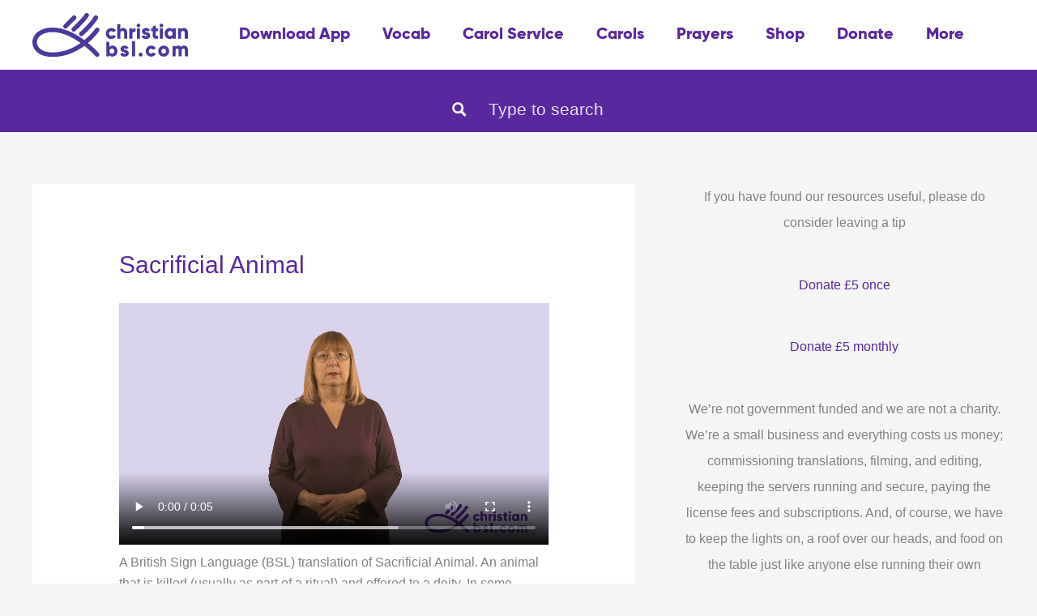

--- FILE ---
content_type: image/svg+xml
request_url: https://christianbsl.com/wp-content/uploads/sites/6/2020/03/CBSL_Logo-Landscape-rgb.svg
body_size: 2204
content:
<?xml version="1.0" encoding="UTF-8" standalone="no"?>
<svg
   xmlns:dc="http://purl.org/dc/elements/1.1/"
   xmlns:cc="http://creativecommons.org/ns#"
   xmlns:rdf="http://www.w3.org/1999/02/22-rdf-syntax-ns#"
   xmlns:svg="http://www.w3.org/2000/svg"
   xmlns="http://www.w3.org/2000/svg"
   viewBox="0 0 974.79999 272.94666"
   height="272.94666"
   width="974.79999"
   xml:space="preserve"
   id="svg2"
   version="1.1"><metadata
     id="metadata8"><rdf:RDF><cc:Work
         rdf:about=""><dc:format>image/svg+xml</dc:format><dc:type
           rdf:resource="http://purl.org/dc/dcmitype/StillImage" /></cc:Work></rdf:RDF></metadata><defs
     id="defs6" /><g
     transform="matrix(1.3333333,0,0,-1.3333333,0,272.94667)"
     id="g10"><g
       transform="scale(0.1)"
       id="g12"><path
         id="path14"
         style="fill:#4c379b;fill-opacity:1;fill-rule:nonzero;stroke:none"
         d="m 3452.05,1090.7 c 0,144.37 109.48,255.79 256.77,255.79 93.98,0 177.31,-49.41 218.97,-124.02 l -126.93,-73.63 c -16.47,33.9 -51.35,54.25 -93.99,54.25 -62.98,0 -109.49,-45.54 -109.49,-112.39 0,-66.86 46.51,-112.399 109.49,-112.399 42.64,0 78.49,20.347 93.99,54.269 l 126.93,-72.679 c -41.66,-75.582 -124.02,-124.993 -218.97,-124.993 -147.29,0 -256.77,111.43 -256.77,255.802" /><path
         id="path16"
         style="fill:#4c379b;fill-opacity:1;fill-rule:nonzero;stroke:none"
         d="M 4454.84,1145.93 V 848.461 H 4309.5 v 276.149 c 0,60.07 -37.78,88.17 -84.3,88.17 -53.29,0 -90.1,-31.01 -90.1,-99.8 V 848.461 h -145.35 v 678.249 h 145.35 v -239.32 c 26.16,35.85 74.6,59.1 138.55,59.1 97.86,0 181.19,-69.76 181.19,-200.56" /><path
         id="path18"
         style="fill:#4c379b;fill-opacity:1;fill-rule:nonzero;stroke:none"
         d="M 4844.31,1342.63 V 1177.9 c -60.07,9.69 -145.34,-14.53 -145.34,-110.46 V 848.461 h -145.34 v 484.469 h 145.34 v -86.23 c 19.38,64.92 84.3,95.93 145.34,95.93" /><path
         id="path20"
         style="fill:#4c379b;fill-opacity:1;fill-rule:nonzero;stroke:none"
         d="m 4911.13,1332.93 h 145.34 V 848.461 h -145.34 z m -14.53,129.84 c 0,47.47 39.73,87.2 87.2,87.2 47.48,0 87.2,-39.73 87.2,-87.2 0,-47.48 -39.72,-87.21 -87.2,-87.21 -47.47,0 -87.2,39.73 -87.2,87.21" /><path
         id="path22"
         style="fill:#4c379b;fill-opacity:1;fill-rule:nonzero;stroke:none"
         d="m 5538.01,993.809 c 0,-111.43 -96.9,-158.911 -201.55,-158.911 -96.88,0 -170.52,36.821 -208.32,115.301 l 125.97,71.701 c 12.6,-36.81 39.73,-57.17 82.35,-57.17 34.89,0 52.33,10.668 52.33,30.04 0,53.29 -238.36,25.2 -238.36,192.82 0,105.61 89.15,158.9 189.91,158.9 78.49,0 148.25,-34.87 188.94,-103.67 l -124.02,-66.86 c -13.56,25.2 -32.95,42.64 -64.92,42.64 -25.19,0 -40.69,-9.7 -40.69,-27.14 0,-55.22 238.36,-18.41 238.36,-197.651" /><path
         id="path24"
         style="fill:#4c379b;fill-opacity:1;fill-rule:nonzero;stroke:none"
         d="M 5798.61,1193.41 V 1021.9 c 0,-41.662 35.85,-45.541 99.8,-41.662 V 848.461 C 5708.49,829.09 5653.27,886.262 5653.27,1021.9 v 171.51 h -77.52 v 139.52 h 77.52 v 92.05 l 145.34,43.6 v -135.65 h 99.8 v -139.52 h -99.8" /><path
         id="path26"
         style="fill:#4c379b;fill-opacity:1;fill-rule:nonzero;stroke:none"
         d="m 5989.45,1332.93 h 145.34 V 848.461 h -145.34 z m -14.53,129.84 c 0,47.47 39.73,87.2 87.2,87.2 47.48,0 87.2,-39.73 87.2,-87.2 0,-47.48 -39.72,-87.21 -87.2,-87.21 -47.47,0 -87.2,39.73 -87.2,87.21" /><path
         id="path28"
         style="fill:#4c379b;fill-opacity:1;fill-rule:nonzero;stroke:none"
         d="m 6592.1,1090.7 c 0,72.67 -48.44,118.2 -115.31,118.2 -66.85,0 -115.3,-45.53 -115.3,-118.2 0,-72.68 48.45,-118.212 115.3,-118.212 66.87,0 115.31,45.532 115.31,118.212 z m 145.34,242.23 V 848.461 H 6592.1 V 894 c -31.98,-36.82 -79.46,-59.102 -144.37,-59.102 -126.93,0 -231.57,111.43 -231.57,255.802 0,144.37 104.64,255.79 231.57,255.79 64.91,0 112.39,-22.28 144.37,-59.1 v 45.54 h 145.34" /><path
         id="path30"
         style="fill:#4c379b;fill-opacity:1;fill-rule:nonzero;stroke:none"
         d="M 7308.07,1145.93 V 848.461 h -145.34 v 276.149 c 0,60.07 -37.78,88.17 -84.29,88.17 -53.3,0 -90.11,-31.01 -90.11,-99.8 V 848.461 h -145.34 v 484.469 h 145.34 v -45.54 c 26.16,35.85 74.61,59.1 138.55,59.1 97.86,0 181.19,-69.76 181.19,-200.56" /><path
         id="path32"
         style="fill:#4c379b;fill-opacity:1;fill-rule:nonzero;stroke:none"
         d="m 3852.21,270.898 c 0,72.661 -48.44,118.204 -115.3,118.204 -66.85,0 -115.3,-45.543 -115.3,-118.204 0,-72.679 48.45,-118.218 115.3,-118.218 66.86,0 115.3,45.539 115.3,118.218 z m 145.35,0 c 0,-144.378 -104.65,-255.8082 -231.59,-255.8082 -64.91,0 -112.39,22.2891 -144.36,59.1094 V 28.6602 H 3476.27 V 706.91 h 145.34 V 467.59 c 31.97,36.808 79.45,59.101 144.36,59.101 126.94,0 231.59,-111.429 231.59,-255.793" /><path
         id="path34"
         style="fill:#4c379b;fill-opacity:1;fill-rule:nonzero;stroke:none"
         d="m 4529.43,174 c 0,-111.4219 -96.89,-158.9102 -201.54,-158.9102 -96.89,0 -170.53,36.8204 -208.32,115.3082 l 125.96,71.704 c 12.6,-36.821 39.73,-57.172 82.36,-57.172 34.88,0 52.32,10.66 52.32,30.039 0,53.293 -238.36,25.191 -238.36,192.82 0,105.609 89.15,158.902 189.92,158.902 78.48,0 148.25,-34.882 188.94,-103.679 L 4396.69,356.16 c -13.57,25.192 -32.95,42.641 -64.92,42.641 -25.19,0 -40.7,-9.699 -40.7,-27.141 0,-55.23 238.36,-18.41 238.36,-197.66" /><path
         id="path36"
         style="fill:#4c379b;fill-opacity:1;fill-rule:nonzero;stroke:none"
         d="m 4680.53,735.98 h 145.35 V 28.6602 H 4680.53 V 735.98" /><path
         id="path38"
         style="fill:#4c379b;fill-opacity:1;fill-rule:nonzero;stroke:none"
         d="m 4996.37,107.148 c 0,50.383 41.66,92.043 92.06,92.043 50.38,0 92.04,-41.66 92.04,-92.043 0,-50.398 -41.66,-92.0582 -92.04,-92.0582 -50.4,0 -92.06,41.6602 -92.06,92.0582" /><path
         id="path40"
         style="fill:#4c379b;fill-opacity:1;fill-rule:nonzero;stroke:none"
         d="m 5326.76,270.898 c 0,144.364 109.48,255.793 256.76,255.793 93.99,0 177.32,-49.421 218.98,-124.031 l -126.94,-73.629 c -16.46,33.91 -51.34,54.258 -93.98,54.258 -62.98,0 -109.49,-45.539 -109.49,-112.391 0,-66.859 46.51,-112.41 109.49,-112.41 42.64,0 78.49,20.352 93.98,54.274 L 5802.5,140.09 C 5760.84,64.5117 5678.47,15.0898 5583.52,15.0898 c -147.28,0 -256.76,111.4302 -256.76,255.8082" /><path
         id="path42"
         style="fill:#4c379b;fill-opacity:1;fill-rule:nonzero;stroke:none"
         d="m 6283.03,270.898 c 0,68.782 -48.44,114.321 -111.42,114.321 -62.99,0 -111.44,-45.539 -111.44,-114.321 0,-68.796 48.45,-114.339 111.44,-114.339 62.98,0 111.42,45.543 111.42,114.339 z m -368.19,0 c 0,144.364 114.33,255.793 256.77,255.793 142.43,0 256.76,-111.429 256.76,-255.793 0,-144.378 -114.33,-255.8082 -256.76,-255.8082 -142.44,0 -256.77,111.4302 -256.77,255.8082" /><path
         id="path44"
         style="fill:#4c379b;fill-opacity:1;fill-rule:nonzero;stroke:none"
         d="M 7311.01,326.121 V 28.6602 H 7165.67 V 313.52 c 0,48.449 -23.25,79.46 -69.75,79.46 -48.45,0 -75.59,-33.91 -75.59,-91.082 V 28.6602 H 6875 V 313.52 c 0,48.449 -23.26,79.46 -69.77,79.46 -48.45,0 -75.57,-33.91 -75.57,-91.082 V 28.6602 H 6584.31 V 513.121 h 145.35 v -44.57 c 22.28,32.949 64.92,58.14 129.83,58.14 57.17,0 99.8,-23.261 126.93,-63.953 27.13,38.762 71.7,63.953 140.5,63.953 111.43,0 184.09,-79.461 184.09,-200.57" /><path
         id="path46"
         style="fill:#4c379b;fill-opacity:1;fill-rule:nonzero;stroke:none"
         d="m 948.352,1156.68 c -237.715,0 -434.473,-54.99 -569.028,-159.02 C 269.957,913.121 209.719,801.262 209.719,682.699 c 0,-227.789 227.769,-472.988 727.777,-472.988 538.394,0 987.994,206.027 1325.534,440.699 -367.35,261.07 -838.98,506.27 -1314.678,506.27 z M 937.496,0 C 293.395,0 0.00390625,353.891 0.00390625,682.699 c 0,182.262 91.51169375,357.541 251.05509375,480.881 171.593,132.68 412.73,202.81 697.293,202.81 461.748,0 963.238,-196.28 1490.928,-583.46 331.96,269.05 516.46,532.59 520.17,538 32.8,47.76 98.14,59.83 145.82,27.03 47.72,-32.82 59.83,-98.09 27.03,-145.82 -15.59,-22.67 -196.49,-281.062 -520.02,-552.468 306.74,-247.633 499.81,-464.902 509.08,-475.41 38.33,-43.383 34.23,-109.6018 -9.16,-147.9417 -43.3,-38.332 -109.62,-34.30077 -147.98,9.0781 -4.48,5.0508 -207.85,232.2426 -522.36,480.8206 C 2071.98,246.352 1563.02,0 937.496,0" /><path
         id="path48"
         style="fill:#4c379b;fill-opacity:1;fill-rule:nonzero;stroke:none"
         d="m 2297.18,962.809 c -29.4,0 -58.63,12.293 -79.37,36.281 -37.87,43.8 -33.07,110.01 10.73,147.9 4.42,3.84 445.65,387.4 665.26,739.37 30.69,49.16 95.41,64.13 144.47,33.45 49.15,-30.65 64.1,-95.33 33.48,-144.45 -236.59,-379.17 -687,-770.53 -706.05,-787.02 -19.84,-17.129 -44.24,-25.531 -68.52,-25.531" /><path
         id="path50"
         style="fill:#4c379b;fill-opacity:1;fill-rule:nonzero;stroke:none"
         d="m 1941.38,1178.59 c -28.03,0 -55.97,11.16 -76.63,33.25 -39.55,42.29 -37.33,108.64 4.98,148.21 138.45,129.43 514.32,495.44 590.15,632.83 28.03,50.68 91.81,69.11 142.49,41.14 50.69,-27.99 69.1,-91.78 41.13,-142.48 -105.53,-191.19 -577.1,-634.75 -630.53,-684.69 -20.21,-18.9 -45.93,-28.26 -71.59,-28.26" /><path
         id="path52"
         style="fill:#4c379b;fill-opacity:1;fill-rule:nonzero;stroke:none"
         d="m 1552.87,1317.89 c -26.92,0 -53.86,10.31 -74.34,30.91 -40.85,41.06 -40.67,107.44 0.38,148.29 l 410.27,408.11 c 41.08,40.84 107.47,40.68 148.31,-0.4 40.84,-41.06 40.67,-107.44 -0.38,-148.29 l -410.28,-408.12 c -20.48,-20.34 -47.22,-30.5 -73.96,-30.5" /></g></g></svg>